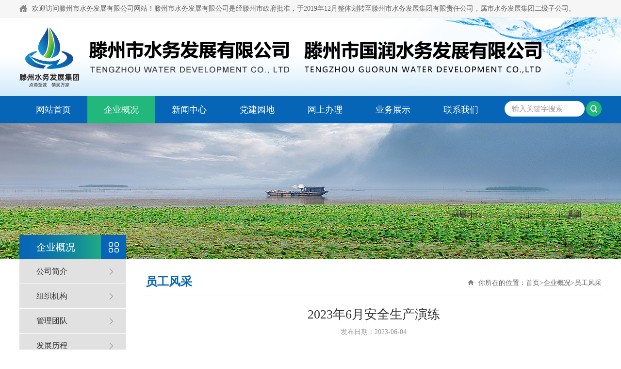

--- FILE ---
content_type: text/html; charset=utf-8
request_url: http://www.tzswfz.com/list_8/210.html
body_size: 2962
content:
<!DOCTYPE html PUBLIC "-//W3C//DTD XHTML 1.0 Transitional//EN" "http://www.w3.org/TR/xhtml1/DTD/xhtml1-transitional.dtd">
<html xmlns="http://www.w3.org/1999/xhtml">
<head>
<meta http-equiv="Content-Type" content="text/html; charset=utf-8" />
<title>2023年6月安全生产演练-员工风采-滕州市水务发展有限公司</title>
<meta name="keywords" content="滕州市水务发展有限公司">
<meta name="description" content="滕州市水务发展有限公司">
<link href="/template/default/images/css.css?v=5" rel="stylesheet" type="text/css" />
<link href="/template/default/images/lrtk.css" rel="stylesheet" type="text/css" />
<link href="/template/default/images/lanren.css" rel="stylesheet" type="text/css" />
<script type="text/javascript" src="/template/default/images/jquery-1.8.0.min.js"></script>
<script type="text/javascript" src="/template/default/images/koala.min.1.5.js"></script>
</head>
<body>
<div class="tz">
  <div class="w1200"><img src="/template/default/images/ioc01.png" width="16" height="15" />欢迎访问滕州市水务发展有限公司网站！滕州市水务发展有限公司是经滕州市政府批准，于2019年12月整体划转至滕州市水务发展集团有限责任公司，属市水务发展集团二级子公司。</div>
</div>
<div class="top">
  <div class="w1200">
    
    <div class="logo"><a href="/"><img src="/template/default/images/logo.png?v=1" height="123" /></a></div>
  </div>
</div>
<div class="dh">
  <div id="navMenu">
    <ul>
      <li><a href="/">网站首页</a></li>
      
      <li class="onelink"><a href="/about_2/" rel="dropmenu1"  target="_blank">企业概况</a></li>
      
      <li><a href="/list_9/" rel="dropmenu9" >新闻中心</a></li>
      
      <li><a href="/list_14/" rel="dropmenu14" >党建园地</a></li>
      
      <li><a href="/about_15/" rel="dropmenu15" >网上办理</a></li>
      
      <li><a href="/list_16/" rel="dropmenu16" >业务展示</a></li>
      
      <li><a href="/about_23/" rel="dropmenu23" >联系我们</a></li>
      
      <div class="ss">
	  <form action="/search/"  method="get">
	  <input id="keyword" onblur="if (this.value =='') this.value='输入关键字搜索'" onclick="if (this.value=='输入关键字搜索') this.value=''" value="输入关键字搜索" name="keyword"  class="txt">
      <input name="" type="submit"  value=" " onclick="if(document.getElementById('keyword').value=='输入关键字搜索'){alert('请输入关键字搜索');return false;}" style="border:none;float:right;" class="bn">
	  </form>
    </div>
    </ul>
  </div>
  
  
  <ul id="dropmenu1" class="dropMenu">
    
    <li><a href="/about_2/">公司简介</a></li>
    
    <li><a href="/about_3/">组织机构</a></li>
    
    <li><a href="/about_4/">管理团队</a></li>
    
    <li><a href="/about_5/">发展历程</a></li>
    
    <li><a href="/about_6/">企业文化</a></li>
    
    <li><a href="/about_7/">企业荣誉</a></li>
    
    <li><a href="/list_8/">员工风采</a></li>
    
    <li><a href="/about_24/">企业视频</a></li>
    
  </ul>
  
  
  
  <ul id="dropmenu9" class="dropMenu">
    
    <li><a href="/list_10/">企业新闻</a></li>
    
    <li><a href="/list_11/">行业新闻</a></li>
    
    <li><a href="/list_12/">视频新闻</a></li>
    
    <li><a href="/list_13/">通知公告</a></li>
    
    <li><a href="/list_26/">学习园地</a></li>
    
    <li><a href="/list_27/">图片新闻</a></li>
    
  </ul>
  
  
  
  
  
  
  
  <ul id="dropmenu16" class="dropMenu">
    
    <li><a href="/list_17/">供水保障</a></li>
    
    <li><a href="/list_18/">经营服务</a></li>
    
    <li><a href="/list_19/">水库管理</a></li>
    
    <li><a href="/list_28/">安全检查</a></li>
    
    <li><a href="/list_20/">中水回用</a></li>
    
    <li><a href="/list_21/">应急抢险</a></li>
    
    <li><a href="/list_22/">工程展示</a></li>
    
    <li><a href="/list_25/">湖堤运维</a></li>
    
  </ul>
  
  
  
  
  <script type='text/javascript' src='/template/default/images/dropdown.js'></script> 
  <script type="text/javascript">cssdropdown.startchrome("navMenu")</script>
</div>
<script type="text/javascript" src="/template/default/images/ckplayer/ckplayer.js?v=1368" charset="UTF-8"></script>
<div class="top2" style="background-image:url(/static/upload/image/20220426/1650945865899027.jpg)">
  <div class="w1200">
    <div class="lm03">企业概况</div>
  </div>
</div>
<div class="mian">
  <div class="left">
  <ul>
  
	  
      <li><a href="/about_2/" >公司简介</a></li>
      
      <li><a href="/about_3/" >组织机构</a></li>
      
      <li><a href="/about_4/" >管理团队</a></li>
      
      <li><a href="/about_5/" >发展历程</a></li>
      
      <li><a href="/about_6/" >企业文化</a></li>
      
      <li><a href="/about_7/" >企业荣誉</a></li>
      
      <li class="on"><a href="/list_8/" >员工风采</a></li>
      
      <li><a href="/about_24/" >企业视频</a></li>
      
  
  </ul>
</div>
  <div class="right">
    <div class="lm2">
      <h1>员工风采</h1>
      <p><img src="/template/default/images/crumbs_icon.png" width="11" height="11" />你所在的位置：<a href="/">首页</a>><a href="/about_2/">企业概况</a>><a href="/list_8/">员工风采</a></p>
    </div>
    <div class="top01">
      <p class="p1">2023年6月安全生产演练</p>
	  <p class="p2">发布日期：2023-06-04</p>
    </div>
    <div class="nr">
      <p><img src="/static/upload/image/20230604/1685839237108012.jpg" style="" title="1685839237108012.jpg"/></p><p><img src="/static/upload/image/20230604/1685839236112446.jpg" style="" title="1685839236112446.jpg"/></p><p><img src="/static/upload/image/20230604/1685839237177889.jpg" style="" title="1685839237177889.jpg"/></p><p><img src="/static/upload/image/20230604/1685839237125574.jpg" style="" title="1685839237125574.jpg"/></p><p><img src="/static/upload/image/20230604/1685839237163900.jpg" style="" title="1685839237163900.jpg"/></p><p><img src="/static/upload/image/20230604/1685839237118045.jpg" style="" title="1685839237118045.jpg"/></p><p><img src="/static/upload/image/20230604/1685839237109614.jpg" style="" title="1685839237109614.jpg"/></p><p><img src="/static/upload/image/20230604/1685839237568424.jpg" style="" title="1685839237568424.jpg"/></p><p><img src="/static/upload/image/20230604/1685839237197148.jpg" style="" title="1685839237197148.jpg"/></p><p><img src="/static/upload/image/20230604/1685839237149543.jpg" style="" title="1685839237149543.jpg"/></p><p><img src="/static/upload/image/20230604/1685839237684921.jpg" style="" title="1685839237684921.jpg"/></p><p><br/></p>
    </div>
	<script>
	$(function() {
		$('.nr video,.nr embed').each(function(index, elem) {
			$(elem).hide().parent().append('<div id="video' + index + '" style="width:' + $(this).attr('width') +
				'px;height:' + $(this).attr('height') + 'px;margin:0 auto;">' + index + '</div>')
			new ckplayer({
				container: '#video' + index,
				variable: 'player',
				autoplay: false,
				flashplayer: false,
				html5m3u8: true,
				poster: '/static/upload/image/20230604/1685839247275039.jpg',
				video: $(this).attr('src')
			})
		})
	})
</script>
  </div>
</div>
<div class="end">
  <div class="w1200">
    <p>Copyright © 2022 滕州市水务发展有限公司 All Rights Reserved. <a href="http://beian.miit.gov.cn/" target="_blank">鲁ICP备2022015631号-1</a> 技术支持：<a href="http://www.tengzhou.com.cn/" target="_blank">滕州信息港</a><br />
      地址：山东省滕州市龙泉街道学院东路2099号  邮政编码：277599  电话：0632-5998600  信箱：tzssfgs@163.com<br>违法和不良信息举报电话：0632-5888998 举报邮箱：tzxxh638@zz.shandong.cn<br /><svg xmlns="http://www.w3.org/2000/svg" width="146" height="20">
    <linearGradient id="b" x2="0" y2="100%">
        <stop offset="0" stop-color="#bbb" stop-opacity=".1"/>
        <stop offset="1" stop-opacity=".1"/>
    </linearGradient>
    <mask id="a">
        <rect width="146" height="20" rx="3" fill="#fff"/>
    </mask>
    <g mask="url(#a)">
        <rect width="38" height="20" fill="#555"/>
        <rect x="38" width="108" height="20" fill="#44cc11"/>
        <rect width="146" height="20" fill="url(#b)"/>
    </g>
    <g fill="#fff" text-anchor="middle" font-family="DejaVu Sans,Verdana,Geneva,sans-serif" font-size="11">
        <text x="20" y="15" fill="#010101" fill-opacity=".3">HTTP</text>
        <text x="20" y="14">HTTP</text>
        <text x="91" y="15" fill="#010101" fill-opacity=".3">本站支持IPv6访问</text>
        <text x="91" y="14">本站支持IPv6访问</text>
    </g>
</svg></p>
  </div>
</div>
<script src='/?p=/Do/visits/id/210' async='async'></script>
</body>
</html>

--- FILE ---
content_type: text/css
request_url: http://www.tzswfz.com/template/default/images/css.css?v=5
body_size: 3437
content:
@charset "utf-8";
/* CSS Document */
* {
	margin: 0;
	padding: 0;
}
body {
	font-family: "微软雅黑";
}
html, body, div, span, object, iframe, table, tr, th, td, em, img, h1, h2, h3, h4, h5, h6, p, a, dl, dt, dd, ul, ol, li, form, label, input, button, textarea, pre, fieldset {
	padding: 0;
	margin: 0;
	border: 0;
	-webkit-text-size-adjust: none;
	margin: 0 auto;
}
a {
	text-decoration: none;
}
img {
	border: 0;
}
ul, ol, li {
	list-style: none;
}
a:hover {
	-webkit-transition: all 0.5s ease;
	-moz-transition: all 0.5s ease;
	-ms-transition: all 0.5s ease;
	-o-transition: all 0.5s ease;
	transition: all 0.5s ease;
}
.w1200 {
	width: 1200px;
	margin-right: auto;
	margin-left: auto;
	display: block;
	overflow: hidden;
	min-width:1200px;
}
.tz {
	font-size: 14px;
	line-height: 35px;
	color: #646464;
	background-color: #f6f6f6;
	width: 100%;
	margin-right: auto;
	margin-left: auto;
	display: block;
	overflow: hidden;
	border-bottom-width: 1px;
	border-bottom-style: solid;
	border-bottom-color: #EAEAEA;
}
.tz img {
	margin-right: 10px;
	margin-top: 10px;
	float: left;
}
.top {
	background-image: url(topbg.png);
	height: 162px;
	width: 100%;
	margin-right: auto;
	margin-left: auto;
	display: block;
	overflow: hidden;
	min-width:1200px;
}
.top .logo {
	float: left;
	margin-top: 20px;
}
.ss {
	float: right;
	height: 42px;
	width:200px;
	margin-top: 5px;
}
.txt {
	height: 32px;
	width: 165px;
	float: left;
	font-size: 15px;
	color: #999999;
	line-height: 32px;
	background-color: #FFFFFF;
	border-radius: 30px;
	-webkit-box-sizing: border-box;
	box-sizing: border-box;
	margin-left: 0px;
	outline: 0;
	padding-top: 0;
	padding-bottom: 0;
	margin-top: 5px;
	text-indent: 15px;
}
.bn {
	height: 32px;
	width: 32px;
	background-color: #22b77b;
	background-image: url(icoTopSearch1.png);
	border-radius: 30px;
	-webkit-box-sizing: border-box;
	box-sizing: border-box;
	margin-top: 5px;
	background-repeat: no-repeat;
	background-position: center center;
	background-size:45%;
}
.txt a {
	color: #999999;
}
.dh {
	background-color: #0665b6;
	height: 56px;
	width: 100%;
	margin-right: auto;
	margin-left: auto;
	min-width:1200px;
}
#navMenu {
	height: 56px;
	display: block;
	overflow: hidden;
	z-index: 9999;
	font-size: 18px;
	line-height: 56px;
	color: #FFFFFF;
	font-family: "微软雅黑";
	width: 1200px;
	margin-right: auto;
	margin-left: auto;
}
#navMenu ul {
	width: 100%;
}
#navMenu .onelink {
}
#navMenu .onelink a {
	color: #FFFFFF;
	background-color: #22b77b;
}
#navMenu .onelink a:hover {
	color: #FFFFFF;
	background-color: #22b77b;
}
#navMenu li {
	text-align: center;
	float: left;
	line-height: 56px;
	font-size: 18px;
	width: 140px;
}
#navMenu li a {
	color: #FFFFFF;
	display: block;
	font-size: 18px;
	text-decoration: none;
}
#navMenu li a:hover, #navMenu li.hover a {
	text-decoration: none;
	color: #FFFFFF;
	font-size: 18px;
	background-color: #22B77B;
}
.dropMenu {
	position: absolute;
	top: -2px;
	z-index: 9999;
	visibility: hidden;
	background-color: #0665B6;
	filter: Alpha(Opacity=85);
	margin-top: 0px;
	margin-left: 0px;
	width: 140px;
	z-index: 9999;
}
.dropMenu li {
	border-bottom-width: 1px;
	border-bottom-style: dotted;
	border-bottom-color: #61AAE0;
}
.dropMenu li a {
	width: 100%;
	display: block;
	text-align: center;
	color: #FFFFFF;
	font-size: 16px;
	text-decoration: none;
	line-height: 40px;
}
.dropMenu a:hover {
	color: #FFFFFF;
	font-size: 16px;
	background-color: #22B77B;
}
ul, li {
	padding: 0px;
	list-style-type: none;
	margin-top: 0px;
	margin-right: 0px;
	margin-bottom: 0px;
	margin-left: 0px;
}
.flexslider {
	position: relative;
	width: 100%;
	height: 546px;
	overflow: hidden;
	zoom: 1;
	margin-top: 0px;
	margin-right: auto;
	margin-bottom: 0px;
	margin-left: auto;
	min-width: 1200px;
}
.flexslider .slides li {
	width: 100%;
	height: 100%;
}
.flex-direction-nav a {
	width: 70px;
	height: 70px;
	line-height: 99em;
	overflow: hidden;
	margin: -35px 0 0;
	display: block;
	background: url(ad_ctr.png) no-repeat;
	position: absolute;
	top: 50%;
	z-index: 10;
	cursor: pointer;
	opacity: 0;
	filter: alpha(opacity=0);
	-webkit-transition: all .3s ease;
	border-radius: 35px;
}
.flex-direction-nav .flex-next {
	background-position: 0 -70px;
	right: 50px;
}
.flex-direction-nav .flex-prev {
	left: 50px;
}
.flexslider:hover .flex-next {
	opacity: 0.8;
	filter: alpha(opacity=25);
}
.flexslider:hover .flex-prev {
	opacity: 0.8;
	filter: alpha(opacity=25);
}
.flexslider:hover .flex-next:hover, .flexslider:hover .flex-prev:hover {
	opacity: 1;
	filter: alpha(opacity=50);
}
.flex-control-nav {
	width: 100%;
	position: absolute;
	bottom: 25px;
	text-align: center;
}
.flex-control-nav li {
	margin: 0 2px;
	display: inline-block;
	zoom: 1;
 *display: inline;
}
.flex-control-paging li a {
	background: url(dot.png) no-repeat 0 -22px;
	display: block;
	height: 22px;
	overflow: hidden;
	text-indent: -99em;
	width: 22px;
	cursor: pointer;
}
.flex-control-paging li a.flex-active, .flex-control-paging li.active a {
	background-position: 0 0;
}
.flexslider .slides a img {
	width: 100%;
	height: 546px;
	display: block;
}
.w1200 .new01 {
	float: left;
	width: 438px;
	margin-right: 18px;
	height: 297px;
	display: block;
	overflow: hidden;
}
.w1200 .new02 {
	float: right;
	width: 288px;
	height: 297px;
	background-color: #F7F7F7;
	display: block;
	overflow: hidden;
}
.w1200 .new02 .lm01 {
	background-image: url(lm02.jpg);
	height: 50px;
	width: 288px;
}
.w1200 .new02 .lm01 h1 {
	font-size: 18px;
	font-weight: bold;
	color: #FFF;
	float: left;
	margin-right: 10px;
	margin-left: 20px;
	line-height: 50px;
}
.w1200 .new02 .lm01 h1 a{
	color: #FFF;
}
.w1200 .new02 .lm01 span {
	font-size: 16px;
	line-height: 50px;
	color: #FFF;
	float: left;
	text-transform: Uppercase;
}
.w1200 .new02 .lm01 span a{
	color: #FFF;
}
.w1200 .new02 .lm01 p {
	font-size: 14px;
	line-height: 50px;
	color: #FFF;
	float: right;
	margin-right: 15px;
}
.w1200 .new02 .lm01 p a{
	color: #FFF;
}
.tabbox {
	width: 438px;
	position: relative;
	overflow: hidden;
	height: 297px;
}
.tabbox .tabbtn {
	height: 51px;
	width: 100%;
	text-align: center;
	margin-right: auto;
	margin-left: auto;
	background-image: url(lm01.jpg);
}
.tabbox .tabbtn li {
	position: relative;
	width: 87px;
	float: left;
}
.tabbox .tabbtn li a, .tabbox .tabbtn li span {
	display: block;
	float: left;
	line-height: 51px;
	overflow: hidden;
	text-align: center;
	font-size: 18px;
	cursor: pointer;
	color: #FFFFFF;
	width: 87px;
}
.tabbox .tabbtn li.current {
}
.tabbox .tabbtn li.current a, .tabbox .tabbtn li.current span {
	line-height: 51px;
	color: #FFFFFF;
	font-weight: bold;
	font-size: 18px;
}
.tabbox .tabcon {
	display: block;
	overflow: hidden;
	height: 246px;
	background-color: #f7f7f7;
	padding-top: 15px;
	padding-right: 18px;
	padding-bottom: 15px;
	padding-left: 18px;
}
.tabbox .tabcon ul {
	width: 100%;
	float: left;
}
.tabbox .tabcon li {
	line-height: 31px;
	overflow: hidden;
	font-size: 14px;
	color: #333333;
	background-image: url(crumbs_arrow.png);
	background-repeat: no-repeat;
	background-position: left center;
	padding-left: 12px;
}
.tabbox .tabcon li a {
	color: #333333;
}
.tabbox .tabcon li span {
	color: #999999;
	float: right;
}
.tabbox .tabcon li span a {
	color: #999999;
}
#scroll_z_1 #scroll_z_11 li, #scroll_z_1 #scroll_z_12 li {
	font-size: 14px;
	line-height: 20px;
	color: #333;
	padding-top: 5px;
	padding-bottom: 5px;
	background-image: url(crumbs_arrow.png);
	background-repeat: no-repeat;
	background-position: left center;
	padding-left: 12px;
}

#scroll_z_1 #scroll_z_11 li a, #scroll_z_1 #scroll_z_12 li a {
	color: #333;
}
.w1200 .gg {
	width: 1200px;
	margin-top: 45px;
	margin-bottom: 45px;
	display: block;
	overflow: hidden;
	float: left;
}
.w1200 .video {
	float: left;
	height: 376px;
	width: 600px;
}
.w1200 .about {
	width: 600px;
	float: right;
}
.w1200 .about ul {
	float: left;
	width: 110%;
}
.w1200 .about ul li {
	float: left;
	height: 188px;
}
.w1200 .about ul li img {
	width: 300px;
	height: 188px;
}
.yewu {
	width: 1350px;
	margin-right: auto;
	margin-left: auto;
	margin-top: 40px;
}
.lm02 {
	width: 1200px;
	margin-right: auto;
	margin-left: auto;
	height: 51px;
}
.lm02 img {
	float: left;
}
.lm02 p {
	font-size: 16px;
	font-weight: bold;
	color: #0665b6;
	line-height: 51px;
	float: right;
	text-transform: Uppercase;
}

.lm02 p a{
	color: #0665b6;
}
#scroll_h_1 span {
	margin-right: 20px;
}
#scroll_h_1 img {
	height: 195px;
	width: 281px;
}
.link {
	width: 1160px;
	border: 1px solid #DDD;
	margin-top: 40px;
	display: block;
	overflow: hidden;
	padding-top: 17px;
	padding-right: 20px;
	padding-bottom: 15px;
	padding-left: 20px;
	margin-bottom: 40px;
}
.link img {
	float: left;
	margin-right: 30px;
}
.link p {
	font-size: 14px;
	line-height: 25px;
	color: #333;
	float: left;
	margin-right: 20px;
}
.link p a{
	color: #333;
}
.end {
	background-color: #0665b6;
	width: 100%;
	margin-right: auto;
	margin-left: auto;
	padding-top: 20px;
	padding-bottom: 20px;
		min-width:1200px;
}
.end p {
	font-size: 14px;
	line-height: 30px;
	color: #FFF;
	text-align: center;
}
.end p a{
	color: #FFF;
}
.top2 {
	height: 280px;
	width: 100%;
	margin-right: auto;
	margin-left: auto;
	background-image: url(ban.jpg);
	background-repeat: no-repeat;
	background-position: center center;
	max-width: 1920px;
}
.top2 .lm03 {
	float: left;
	height: 50px;
	width: 185px;
	background-image: url(lm03.jpg);
	background-repeat: no-repeat;
	font-size: 20px;
	line-height: 50px;
	color: #FFF;
	margin-top: 230px;
	font-weight: normal;
	padding-left: 35px;
}
.top2 .lm03 a{
	color: #FFF;
}
.mian {
	width: 1200px;
	margin-right: auto;
	margin-left: auto;
	background-color: #E1E1E1;
	display: block;
	overflow: hidden;
}
.mian .left {
	float: left;
	width: 220px;
}
.mian .left ul li {
	font-size: 16px;
	line-height: 50px;
	color: #333;
	border-bottom-width: 1px;
	border-bottom-style: solid;
	border-bottom-color: #FFF;
	background-image: url(jt.png);
	background-repeat: no-repeat;
	background-position: 186px center;
	padding-left: 35px;
}
.mian .left ul li a {
	color: #333;
}
.mian .left ul li.on {
	font-size: 16px;
	line-height: 50px;
	color: #FFF;
	border-bottom-width: 1px;
	border-bottom-style: solid;
	border-bottom-color: #FFF;
	background-repeat: no-repeat;
	background-position: 186px center;
	padding-left: 35px;
	background-color: #22B77B;
	background-image: url(jt3.png);
}
.mian .left ul li.on a {
	color: #FFF;
}
.mian .right {
	background-color: #FFF;
	width: 940px;
	float: right;
	padding-top: 30px;
	padding-left: 40px;
	padding-bottom: 50px;
	min-height:500px;
}
.lm2 {
	width: 100%;
	border-bottom-width: 1px;
	border-bottom-style: solid;
	border-bottom-color: #E3E3E3;
	height: 45px;
}
.lm2 h1 {
	font-size: 24px;
	font-weight: bold;
	color: #0665B5;
	float: left;
}
.lm2 p {
	text-align: right;
	color: #666666;
	margin-top: 10px;
	font-size: 14px;
	float: right;
}
.lm2 p a {
	color: #666666;
	text-decoration: none;
}
.lm2 p img {
	margin-right: 10px;
}
.one {
	width: 100%;
	margin-right: auto;
	margin-left: auto;
	display: block;
	overflow: hidden;
	float: left;
	font-size: 16px;
	line-height: 38px;
	color: #333;
	margin-top: 20px;
	text-align: justify;
}
.one img{
    max-width:100%;
}
.new-list {
	width: 100%;
}
.new-list ul li {
	background-image: url(crumbs_arrow.png);
	background-repeat: no-repeat;
	background-position: left center;
	border-bottom-width: 1px;
	border-bottom-style: dotted;
	border-bottom-color: #d9d9d9;
	line-height: 50px;
	color: #545454;
	font-size: 16px;
	padding-left: 20px;
}
.new-list ul li a {
	color: #545454;
}
.new-list ul li a span {
	float: right;
	color: #999;
	font-size: 14px;
}
.pagination {
	padding-top: 30px;
	text-align: center;
	width: 100%;
	float: left;
}
.pagination ul li {
	float: left;
}
.pagination a {
	font-size: 14px;
	color: #ccc;
	display: inline-block;
	_display: inline;
	padding: 0 7px;
	border: 1px solid #ddd;
	margin-right: 5px;
	line-height: 26px;
}
.pagination a.prev, .pagination a.next {
	padding: 0 15px;
}
.pagination a:hover, .pagination a.page-num-current, .pagination a.active, .pagination li.active a, .pagination li.active a:hover {
	font-weight: bold;
	color: #fff;
	border: 1px solid #46464F;
	background-color: #46464F;
}
.list01 {
	margin-right: 25px;
	margin-left: 30px;
	display: block;
	overflow: hidden;
	margin-bottom: 35px;
	padding-top: 10px;
}
.list01 ul li img {
	float: left;
	margin-right: 20px;
}
.list01 ul li h1 {
	font-size: 22px;
	line-height: 30px;
	font-weight: normal;
	color: #333;
	margin-bottom: 10px;
}
.list01 ul li h1 a{
	color: #333;
}
.list01 ul li p {
	font-size: 14px;
	line-height: 23px;
	color: #666666;
	margin-bottom: 10px;
}
.list01 ul li p a{
	color: #8d8d8d;
}

.list01 ul li h3 img {
	float: left;
	margin-right: 5px;
	margin-top: 2px;
}
.list01 ul li h3 {
	font-size: 14px;
	color: #999999;
	font-weight: normal;
	line-height: 20px;
	float: left;
	margin-right: 10px;
}
.list01 ul li h3 a{
	color: #999;
}

.list01 ul li {
	border-bottom-width: 1px;
	border-bottom-style: dotted;
	border-bottom-color: #dadada;
	padding-bottom: 30px;
	height: 143px;
	margin-top: 30px;
}
.nr {
	float: right;
	width: 940px;
	text-align: justify;
}
.lbox_list2 {
	margin-bottom: 40px;
	width: 110%;
}
.lbox_list2 li {
	overflow: hidden;
	float: left;
	width: 286px;
	margin-right: 41px;
	height: 230px;
	text-align: center;
	margin-top: 25px;
}
.lbox_list2 li img {
	width: 286px;
	height: 190px;
}
.lbox_list2 li p {
	line-height: 32px;
	font-size: 16px;
	color: #333;
}
.lbox_list2 li p a {
	color: #333;
}
.top01 {
	margin-bottom: 20px;
	border-top-width: 0px;
	border-bottom-width: 1px;
	border-top-style: solid;
	border-bottom-style: solid;
	border-top-color: #f0efef;
	border-bottom-color: #EEEEEE;
	padding-bottom: 15px;
	float: right;
	width: 100%;
	padding-top: 20px;
}
.top01 .p1 {
	text-align: center;
	font-size: 26px;
	color: #333;
	padding-right: 100px;
	padding-left: 100px;
	font-weight: normal;
}
.top01 .p1 a {
	color: #333;
}
.top01 .p2 {
	text-align: center;
	font-size: 14px;
	color: #999;
	padding-top: 10px;
}
.top01 .p2 a {
	color: #999;
}
.top01 .p2 span {
	padding-right: 15px;
	text-align: left;
}
.nr {
	float: right;
	width: 100%;
}
.nr p {
	font-size: 16px;
	color: #333;
	line-height: 38px;
}
.nr p a {
	color: #333;
}
.nr img {
	max-width: 100%;
	margin-bottom:10px;
}


--- FILE ---
content_type: text/css
request_url: http://www.tzswfz.com/template/default/images/lrtk.css
body_size: 974
content:
/* ����ͼ�� �Ѽ����� www.lanrentuku.com */

/*����ͼ*/
.focus {
	position: relative;
	width: 439px;
	height: 297px;
	background-color: #000;
	float: left;
}
.focus img {
	width: 439px;
	height: 297px;
}
.focus .shadow .title {
	width: 520px;
	height: 30px;
	padding-left: 30px;
	padding-top: 20px;
}
.focus .shadow .title a {
	text-decoration: none;
	color: #fff;
	font-size: 14px;
	font-weight: bolder;
	overflow: hidden;
}
.focus .btn {
	position: absolute;
	bottom: 34px;
	left: 510px;
	overflow: hidden;
	zoom: 1;
}
.focus .btn a {
	position: relative;
	display: inline;
	width: 13px;
	height: 13px;
	border-radius: 7px;
	margin: 0 5px;
	color: #B0B0B0;
	font: 12px/15px "\5B8B\4F53";
	text-decoration: none;
	text-align: center;
	outline: 0;
	float: left;
	background: #D9D9D9;
}
.focus .btn a:hover, .focus .btn a.current {
	cursor: pointer;
	background: #fc114a;
}
.focus .fPic {
	position: absolute;
	left: 0px;
	top: 0px;
}
.focus .D1fBt {
	overflow: hidden;
	zoom: 1;
	height: 16px;
	z-index: 10;
}
.focus .shadow {
	width: 100%;
	position: absolute;
	bottom: 0;
	left: 0px;
	z-index: 10;
	height: 40px;
	line-height: 40px;
	background: rgba(0,0,0,0.6);
 filter:progid:DXImageTransform.Microsoft.gradient( GradientType = 0, startColorstr = '#80000000', endColorstr = '#80000000')\9;
	display: block;
	text-align: left;
}
.focus .shadow a {
	text-decoration: none;
	color: #fff;
	font-size: 16px;
	overflow: hidden;
	margin-left: 10px;
	font-family: \5FAE\8F6F\96C5\9ED1;
}
.focus .fcon {
	position: relative;
	width: 100%;
	float: left;
	display: none;
	background: #000
}
.focus .fcon img {
	display: block;
}
.focus .fbg {
	bottom: 3px;
	right: 10px;
	position: absolute;
	height: 21px;
	text-align: center;
	z-index: 200;
}
focus .fbg div {
	margin: 4px auto 0;
	overflow: hidden;
	zoom: 1;
	height: 14px
}
.focus .D1fBt a {
	position: relative;
	display: inline;
	width: 10px;
	height: 10px;
	border-radius: 7px;
	margin: 0 5px;
	color: #B0B0B0;
	font: 12px/15px "\5B8B\4F53";
	text-decoration: none;
	text-align: center;
	outline: 0;
	float: left;
	background: #D9D9D9;
}
.focus .D1fBt .current, .focus .D1fBt a:hover {
	background: #fc114a;
}
.focus .D1fBt img {
	display: none
}
.focus .D1fBt i {
	display: none;
	font-style: normal;
}
.focus .prev, .focus .next {
	position: absolute;
	width: 40px;
	height: 74px;
	background: url(../images/focus_btn.png) no-repeat;
}
.focus .prev {
	top: 50%;
	margin-top: -37px;
	left: 0;
	background-position: 0 -74px;
	cursor: pointer;
}
.focus .next {
	top: 50%;
	margin-top: -37px;
	right: 0;
	background-position: -40px -74px;
	cursor: pointer;
}
.focus .prev:hover {
	background-position: 0 0;
}
.focus .next:hover {
	background-position: -40px 0;
}


--- FILE ---
content_type: text/css
request_url: http://www.tzswfz.com/template/default/images/lanren.css
body_size: 707
content:
@charset "utf-8";
* {
	margin:0;
	padding:0;
	list-style-type:none;
}
* {
	margin:0;
	padding:0;
	list-style-type:none;
}
a, img {
	border:0;
}
.sliderbox {
	width: 1330px;
	height: 338px;
	overflow: hidden;
	margin-top: 20px;
	margin-right: auto;
	margin-left: auto;
	margin-bottom: 20px;
}
.arrow-btn {
	display: inline;
	width: 42px;
	height: 42px;
	overflow: hidden;
	cursor: pointer;
	margin-top: 150px;
	margin-right: 0;
	margin-bottom: 0;
	margin-left: 0;
	background-image: url(jt_l.png);
	background-repeat: no-repeat;
	background-position: center center;
	background-color: #0665b6;
}
#btn-left {
	float: left;
	margin-left: 0px;
	background-position: 0 0;
	margin-right: 15px;
}
#btn-left.dasabled {
	background-color: #CCC;
}
#btn-right {
	float: right;
	cursor: pointer;
	background-color: #0665b6;
	background-image: url(jt_r.png);
}
#btn-right.dasabled {
	background-color: #CCC;
}

@media screen and (max-width: 1200px) {
   .sliderbox {
	    width:1200px;  
	}
	.arrow-btn{ display:none}
}
.slider {
	width: 1216px;
	overflow: hidden;
	position: relative;
	height: 338px;
	float: left;
}
.slider ul {
	position: absolute;
	left: 0px;
	top: 0px;
	width: 1800px;
	height: 338px;
	list-style: none;
}
.slider li {
	float: left;
	width: 304px;
	height: 338px;
	position: relative;
}
.slider li h3 {
	font-size: 20px;
	height: 50px;
	width: 281px;
	color: #FFF;
	text-align: center;
	line-height: 50px;
	font-weight: normal;
	position: absolute;
	left: 11px;
	bottom: 0;
	z-index: 10;
	background-image: url(bt.png);

}
.slider li h3:hover {
}
.slider a {
	display:block;
	text-decoration:none;
	color:#073a5e;
	font-size:12px;
	font-weight:bold;
	text-align:center;
	margin-top:0px;
}
.slider img {
	width: 281px;
	display: inline-block!important;
	height: 338px
}
